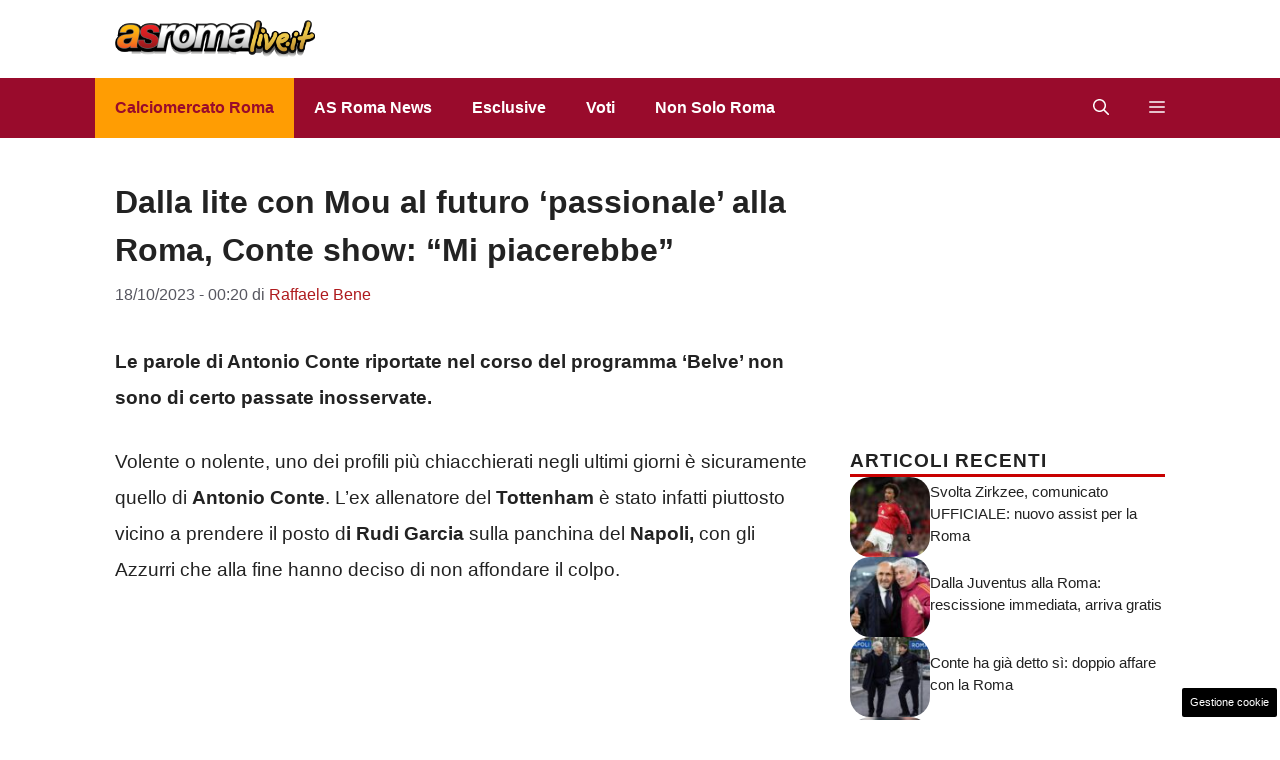

--- FILE ---
content_type: text/html; charset=UTF-8
request_url: https://www.asromalive.it/2023/10/18/dalla-lite-con-mou-al-futuro-passionale-alla-roma-conte-show-mi-piacerebbe/
body_size: 18799
content:
<!DOCTYPE html>
<html lang="it-IT">
<head>
	<meta charset="UTF-8"><link rel="preload" href="https://www.asromalive.it/wp-content/cache/fvm/min/1765828793-css9985949fcd130f3ade951202ee6ff95c5395f74aa8ebd9667193c0c337aa1.css" as="style" media="all" />
<link rel="preload" href="https://www.asromalive.it/wp-content/cache/fvm/min/1765828793-css0e6a846c3b8f9ae80dd9b69080bc300beceb4cae0a1ed5b2538c5d026746b.css" as="style" media="all" />
<link rel="preload" href="https://www.asromalive.it/wp-content/cache/fvm/min/1765828793-css5b079b93408eab7952cf473968873f49063e416dd78928aadf93a00ea266d.css" as="style" media="all" />
<link rel="preload" href="https://www.asromalive.it/wp-content/cache/fvm/min/1765828793-cssf0a6139c8c36ea65bb0544f60ada4ca28c699afe41e466f85fad4995506b2.css" as="style" media="all" />
<link rel="preload" href="https://www.asromalive.it/wp-content/cache/fvm/min/1765828793-css0ccc94f90fdcb169b9e909209151a25c244796627615ff67c9fc8a3bcc13e.css" as="style" media="all" />
<link rel="preload" href="https://www.asromalive.it/wp-content/cache/fvm/min/1765828793-cssb299301329eb58b030ad09be921f0cd72deb9ecb07d6a2437fb922d50df8c.css" as="style" media="all" />
<link rel="preload" href="https://www.asromalive.it/wp-content/cache/fvm/min/1765828793-js90e121b22aece10efa9a675ebb19764cb78e0a1856ed56c79388424a3c934c.js" as="script" />
<link rel="preload" href="https://www.asromalive.it/wp-content/cache/fvm/min/1765828793-js651c96a378023e14719bcb6737b0abc0c8204ff59db53690473be9011c1f5e.js" as="script" /><script data-cfasync="false">if(navigator.userAgent.match(/MSIE|Internet Explorer/i)||navigator.userAgent.match(/Trident\/7\..*?rv:11/i)){var href=document.location.href;if(!href.match(/[?&]iebrowser/)){if(href.indexOf("?")==-1){if(href.indexOf("#")==-1){document.location.href=href+"?iebrowser=1"}else{document.location.href=href.replace("#","?iebrowser=1#")}}else{if(href.indexOf("#")==-1){document.location.href=href+"&iebrowser=1"}else{document.location.href=href.replace("#","&iebrowser=1#")}}}}</script>
<script data-cfasync="false">class FVMLoader{constructor(e){this.triggerEvents=e,this.eventOptions={passive:!0},this.userEventListener=this.triggerListener.bind(this),this.delayedScripts={normal:[],async:[],defer:[]},this.allJQueries=[]}_addUserInteractionListener(e){this.triggerEvents.forEach(t=>window.addEventListener(t,e.userEventListener,e.eventOptions))}_removeUserInteractionListener(e){this.triggerEvents.forEach(t=>window.removeEventListener(t,e.userEventListener,e.eventOptions))}triggerListener(){this._removeUserInteractionListener(this),"loading"===document.readyState?document.addEventListener("DOMContentLoaded",this._loadEverythingNow.bind(this)):this._loadEverythingNow()}async _loadEverythingNow(){this._runAllDelayedCSS(),this._delayEventListeners(),this._delayJQueryReady(this),this._handleDocumentWrite(),this._registerAllDelayedScripts(),await this._loadScriptsFromList(this.delayedScripts.normal),await this._loadScriptsFromList(this.delayedScripts.defer),await this._loadScriptsFromList(this.delayedScripts.async),await this._triggerDOMContentLoaded(),await this._triggerWindowLoad(),window.dispatchEvent(new Event("wpr-allScriptsLoaded"))}_registerAllDelayedScripts(){document.querySelectorAll("script[type=fvmdelay]").forEach(e=>{e.hasAttribute("src")?e.hasAttribute("async")&&!1!==e.async?this.delayedScripts.async.push(e):e.hasAttribute("defer")&&!1!==e.defer||"module"===e.getAttribute("data-type")?this.delayedScripts.defer.push(e):this.delayedScripts.normal.push(e):this.delayedScripts.normal.push(e)})}_runAllDelayedCSS(){document.querySelectorAll("link[rel=fvmdelay]").forEach(e=>{e.setAttribute("rel","stylesheet")})}async _transformScript(e){return await this._requestAnimFrame(),new Promise(t=>{const n=document.createElement("script");let r;[...e.attributes].forEach(e=>{let t=e.nodeName;"type"!==t&&("data-type"===t&&(t="type",r=e.nodeValue),n.setAttribute(t,e.nodeValue))}),e.hasAttribute("src")?(n.addEventListener("load",t),n.addEventListener("error",t)):(n.text=e.text,t()),e.parentNode.replaceChild(n,e)})}async _loadScriptsFromList(e){const t=e.shift();return t?(await this._transformScript(t),this._loadScriptsFromList(e)):Promise.resolve()}_delayEventListeners(){let e={};function t(t,n){!function(t){function n(n){return e[t].eventsToRewrite.indexOf(n)>=0?"wpr-"+n:n}e[t]||(e[t]={originalFunctions:{add:t.addEventListener,remove:t.removeEventListener},eventsToRewrite:[]},t.addEventListener=function(){arguments[0]=n(arguments[0]),e[t].originalFunctions.add.apply(t,arguments)},t.removeEventListener=function(){arguments[0]=n(arguments[0]),e[t].originalFunctions.remove.apply(t,arguments)})}(t),e[t].eventsToRewrite.push(n)}function n(e,t){let n=e[t];Object.defineProperty(e,t,{get:()=>n||function(){},set(r){e["wpr"+t]=n=r}})}t(document,"DOMContentLoaded"),t(window,"DOMContentLoaded"),t(window,"load"),t(window,"pageshow"),t(document,"readystatechange"),n(document,"onreadystatechange"),n(window,"onload"),n(window,"onpageshow")}_delayJQueryReady(e){let t=window.jQuery;Object.defineProperty(window,"jQuery",{get:()=>t,set(n){if(n&&n.fn&&!e.allJQueries.includes(n)){n.fn.ready=n.fn.init.prototype.ready=function(t){e.domReadyFired?t.bind(document)(n):document.addEventListener("DOMContentLoaded2",()=>t.bind(document)(n))};const t=n.fn.on;n.fn.on=n.fn.init.prototype.on=function(){if(this[0]===window){function e(e){return e.split(" ").map(e=>"load"===e||0===e.indexOf("load.")?"wpr-jquery-load":e).join(" ")}"string"==typeof arguments[0]||arguments[0]instanceof String?arguments[0]=e(arguments[0]):"object"==typeof arguments[0]&&Object.keys(arguments[0]).forEach(t=>{delete Object.assign(arguments[0],{[e(t)]:arguments[0][t]})[t]})}return t.apply(this,arguments),this},e.allJQueries.push(n)}t=n}})}async _triggerDOMContentLoaded(){this.domReadyFired=!0,await this._requestAnimFrame(),document.dispatchEvent(new Event("DOMContentLoaded2")),await this._requestAnimFrame(),window.dispatchEvent(new Event("DOMContentLoaded2")),await this._requestAnimFrame(),document.dispatchEvent(new Event("wpr-readystatechange")),await this._requestAnimFrame(),document.wpronreadystatechange&&document.wpronreadystatechange()}async _triggerWindowLoad(){await this._requestAnimFrame(),window.dispatchEvent(new Event("wpr-load")),await this._requestAnimFrame(),window.wpronload&&window.wpronload(),await this._requestAnimFrame(),this.allJQueries.forEach(e=>e(window).trigger("wpr-jquery-load")),window.dispatchEvent(new Event("wpr-pageshow")),await this._requestAnimFrame(),window.wpronpageshow&&window.wpronpageshow()}_handleDocumentWrite(){const e=new Map;document.write=document.writeln=function(t){const n=document.currentScript,r=document.createRange(),i=n.parentElement;let a=e.get(n);void 0===a&&(a=n.nextSibling,e.set(n,a));const s=document.createDocumentFragment();r.setStart(s,0),s.appendChild(r.createContextualFragment(t)),i.insertBefore(s,a)}}async _requestAnimFrame(){return new Promise(e=>requestAnimationFrame(e))}static run(){const e=new FVMLoader(["keydown","mousemove","touchmove","touchstart","touchend","wheel"]);e._addUserInteractionListener(e)}}FVMLoader.run();</script><meta name='robots' content='index, follow, max-image-preview:large, max-snippet:-1, max-video-preview:-1' /><meta name="viewport" content="width=device-width, initial-scale=1"><title>Dalla lite con Mou al futuro &#039;passionale&#039; alla Roma, Conte show: &quot;Mi piacerebbe&quot;</title><meta name="description" content="Le parole di Antonio Conte riportate nel corso del programma &#039;Belve&#039; non sono di certo passate inosservate. " /><link rel="canonical" href="https://www.asromalive.it/2023/10/18/dalla-lite-con-mou-al-futuro-passionale-alla-roma-conte-show-mi-piacerebbe/" /><meta property="og:locale" content="it_IT" /><meta property="og:type" content="article" /><meta property="og:title" content="Dalla lite con Mou al futuro &#039;passionale&#039; alla Roma, Conte show: &quot;Mi piacerebbe&quot;" /><meta property="og:description" content="www.asromalive.it" /><meta property="og:url" content="https://www.asromalive.it/2023/10/18/dalla-lite-con-mou-al-futuro-passionale-alla-roma-conte-show-mi-piacerebbe/" /><meta property="og:site_name" content="AsRomaLive.it" /><meta property="article:publisher" content="https://www.facebook.com/pages/AS-ROMA-live/339442419557" /><meta property="article:published_time" content="2023-10-17T22:20:36+00:00" /><meta property="og:image" content="https://www.asromalive.it/wp-content/uploads/2023/10/20802870_large-6.jpg" /><meta property="og:image:width" content="1200" /><meta property="og:image:height" content="800" /><meta property="og:image:type" content="image/jpeg" /><meta name="author" content="Raffaele Bene" /><meta name="twitter:label1" content="Scritto da" /><meta name="twitter:data1" content="Raffaele Bene" /><meta name="twitter:label2" content="Tempo di lettura stimato" /><meta name="twitter:data2" content="2 minuti" /><script type="application/ld+json" class="yoast-schema-graph">{"@context":"https://schema.org","@graph":[{"@type":"Article","@id":"https://www.asromalive.it/2023/10/18/dalla-lite-con-mou-al-futuro-passionale-alla-roma-conte-show-mi-piacerebbe/#article","isPartOf":{"@id":"https://www.asromalive.it/2023/10/18/dalla-lite-con-mou-al-futuro-passionale-alla-roma-conte-show-mi-piacerebbe/"},"author":{"name":"Raffaele Bene","@id":"https://www.asromalive.it/#/schema/person/07639cb22d316c8a8f14353feb98ce2d"},"headline":"Dalla lite con Mou al futuro &#8216;passionale&#8217; alla Roma, Conte show: &#8220;Mi piacerebbe&#8221;","datePublished":"2023-10-17T22:20:36+00:00","mainEntityOfPage":{"@id":"https://www.asromalive.it/2023/10/18/dalla-lite-con-mou-al-futuro-passionale-alla-roma-conte-show-mi-piacerebbe/"},"wordCount":505,"publisher":{"@id":"https://www.asromalive.it/#organization"},"image":{"@id":"https://www.asromalive.it/2023/10/18/dalla-lite-con-mou-al-futuro-passionale-alla-roma-conte-show-mi-piacerebbe/#primaryimage"},"thumbnailUrl":"https://www.asromalive.it/wp-content/uploads/2023/10/20802870_large-6.jpg","articleSection":["Calciomercato Roma - Notizie dell' As Roma calciomercato","Primo Piano"],"inLanguage":"it-IT"},{"@type":"WebPage","@id":"https://www.asromalive.it/2023/10/18/dalla-lite-con-mou-al-futuro-passionale-alla-roma-conte-show-mi-piacerebbe/","url":"https://www.asromalive.it/2023/10/18/dalla-lite-con-mou-al-futuro-passionale-alla-roma-conte-show-mi-piacerebbe/","name":"Dalla lite con Mou al futuro 'passionale' alla Roma, Conte show: \"Mi piacerebbe\"","isPartOf":{"@id":"https://www.asromalive.it/#website"},"primaryImageOfPage":{"@id":"https://www.asromalive.it/2023/10/18/dalla-lite-con-mou-al-futuro-passionale-alla-roma-conte-show-mi-piacerebbe/#primaryimage"},"image":{"@id":"https://www.asromalive.it/2023/10/18/dalla-lite-con-mou-al-futuro-passionale-alla-roma-conte-show-mi-piacerebbe/#primaryimage"},"thumbnailUrl":"https://www.asromalive.it/wp-content/uploads/2023/10/20802870_large-6.jpg","datePublished":"2023-10-17T22:20:36+00:00","description":"Le parole di Antonio Conte riportate nel corso del programma 'Belve' non sono di certo passate inosservate. ","breadcrumb":{"@id":"https://www.asromalive.it/2023/10/18/dalla-lite-con-mou-al-futuro-passionale-alla-roma-conte-show-mi-piacerebbe/#breadcrumb"},"inLanguage":"it-IT","potentialAction":[{"@type":"ReadAction","target":["https://www.asromalive.it/2023/10/18/dalla-lite-con-mou-al-futuro-passionale-alla-roma-conte-show-mi-piacerebbe/"]}]},{"@type":"ImageObject","inLanguage":"it-IT","@id":"https://www.asromalive.it/2023/10/18/dalla-lite-con-mou-al-futuro-passionale-alla-roma-conte-show-mi-piacerebbe/#primaryimage","url":"https://www.asromalive.it/wp-content/uploads/2023/10/20802870_large-6.jpg","contentUrl":"https://www.asromalive.it/wp-content/uploads/2023/10/20802870_large-6.jpg","width":1200,"height":800,"caption":"Antonio Conte (LaPresse) - Asromalive.it"},{"@type":"BreadcrumbList","@id":"https://www.asromalive.it/2023/10/18/dalla-lite-con-mou-al-futuro-passionale-alla-roma-conte-show-mi-piacerebbe/#breadcrumb","itemListElement":[{"@type":"ListItem","position":1,"name":"Roma Calcio","item":"https://www.asromalive.it/"},{"@type":"ListItem","position":2,"name":"Calciomercato Roma","item":"https://www.asromalive.it/calciomercato/"},{"@type":"ListItem","position":3,"name":"Dalla lite con Mou al futuro &#8216;passionale&#8217; alla Roma, Conte show: &#8220;Mi piacerebbe&#8221;"}]},{"@type":"WebSite","@id":"https://www.asromalive.it/#website","url":"https://www.asromalive.it/","name":"AsRomaLive.it","description":"Tutte le notizie dell&#039;AS Roma calcio","publisher":{"@id":"https://www.asromalive.it/#organization"},"potentialAction":[{"@type":"SearchAction","target":{"@type":"EntryPoint","urlTemplate":"https://www.asromalive.it/?s={search_term_string}"},"query-input":{"@type":"PropertyValueSpecification","valueRequired":true,"valueName":"search_term_string"}}],"inLanguage":"it-IT"},{"@type":"Organization","@id":"https://www.asromalive.it/#organization","name":"AsRomaLive.it","url":"https://www.asromalive.it/","logo":{"@type":"ImageObject","inLanguage":"it-IT","@id":"https://www.asromalive.it/#/schema/logo/image/","url":"https://www.asromalive.it/wp-content/uploads/2021/02/asromalive_700.png","contentUrl":"https://www.asromalive.it/wp-content/uploads/2021/02/asromalive_700.png","width":700,"height":130,"caption":"AsRomaLive.it"},"image":{"@id":"https://www.asromalive.it/#/schema/logo/image/"},"sameAs":["https://www.facebook.com/pages/AS-ROMA-live/339442419557"]},{"@type":"Person","@id":"https://www.asromalive.it/#/schema/person/07639cb22d316c8a8f14353feb98ce2d","name":"Raffaele Bene","image":{"@type":"ImageObject","inLanguage":"it-IT","@id":"https://www.asromalive.it/#/schema/person/image/","url":"https://secure.gravatar.com/avatar/b17c8f65accb5416f3797b005bd3f1cfe46fcfc319c260281e417b90c3ed5a7f?s=96&d=mm&r=g","contentUrl":"https://secure.gravatar.com/avatar/b17c8f65accb5416f3797b005bd3f1cfe46fcfc319c260281e417b90c3ed5a7f?s=96&d=mm&r=g","caption":"Raffaele Bene"},"description":"Redattore da sei anni, sono un appassionato di calcio. Mi occupo di articoli sportivi, grazie ai quali riesco a coniugare alcune delle mie più grandi passioni. Appassionato di Storia Romana, sono un vero e proprio \"divoratore\" di libri.","url":"https://www.asromalive.it/author/raffaele/"}]}</script><link rel="alternate" type="application/rss+xml" title="AsRomaLive.it &raquo; Feed" href="https://www.asromalive.it/feed/" /><link rel="alternate" type="application/rss+xml" title="AsRomaLive.it &raquo; Feed dei commenti" href="https://www.asromalive.it/comments/feed/" /><meta name="google-site-verification" content="UwyA9Dy9oIuYHknWUqs9G12vVq_mqo4qzcZPBFEgm_s" />
	
	<style media="all">img:is([sizes="auto" i],[sizes^="auto," i]){contain-intrinsic-size:3000px 1500px}</style>
	
	
	
	
	
	
	
	
	
	
	
	
	
	
	
	
	
	
	
	
	
	
	
	




<link rel='stylesheet' id='wp-block-library-css' href='https://www.asromalive.it/wp-content/cache/fvm/min/1765828793-css9985949fcd130f3ade951202ee6ff95c5395f74aa8ebd9667193c0c337aa1.css' media='all' />
<style id='classic-theme-styles-inline-css' media="all">/*! This file is auto-generated */
.wp-block-button__link{color:#fff;background-color:#32373c;border-radius:9999px;box-shadow:none;text-decoration:none;padding:calc(.667em + 2px) calc(1.333em + 2px);font-size:1.125em}.wp-block-file__button{background:#32373c;color:#fff;text-decoration:none}</style>
<style id='global-styles-inline-css' media="all">:root{--wp--preset--aspect-ratio--square:1;--wp--preset--aspect-ratio--4-3:4/3;--wp--preset--aspect-ratio--3-4:3/4;--wp--preset--aspect-ratio--3-2:3/2;--wp--preset--aspect-ratio--2-3:2/3;--wp--preset--aspect-ratio--16-9:16/9;--wp--preset--aspect-ratio--9-16:9/16;--wp--preset--color--black:#000000;--wp--preset--color--cyan-bluish-gray:#abb8c3;--wp--preset--color--white:#ffffff;--wp--preset--color--pale-pink:#f78da7;--wp--preset--color--vivid-red:#cf2e2e;--wp--preset--color--luminous-vivid-orange:#ff6900;--wp--preset--color--luminous-vivid-amber:#fcb900;--wp--preset--color--light-green-cyan:#7bdcb5;--wp--preset--color--vivid-green-cyan:#00d084;--wp--preset--color--pale-cyan-blue:#8ed1fc;--wp--preset--color--vivid-cyan-blue:#0693e3;--wp--preset--color--vivid-purple:#9b51e0;--wp--preset--color--contrast:var(--contrast);--wp--preset--color--contrast-2:var(--contrast-2);--wp--preset--color--contrast-3:var(--contrast-3);--wp--preset--color--base:var(--base);--wp--preset--color--base-2:var(--base-2);--wp--preset--color--base-3:var(--base-3);--wp--preset--color--accent:var(--accent);--wp--preset--color--accent-2:var(--accent-2);--wp--preset--color--global-color-9:var(--global-color-9);--wp--preset--color--global-color-10:var(--global-color-10);--wp--preset--color--global-color-8:var(--global-color-8);--wp--preset--gradient--vivid-cyan-blue-to-vivid-purple:linear-gradient(135deg,rgba(6,147,227,1) 0%,rgb(155,81,224) 100%);--wp--preset--gradient--light-green-cyan-to-vivid-green-cyan:linear-gradient(135deg,rgb(122,220,180) 0%,rgb(0,208,130) 100%);--wp--preset--gradient--luminous-vivid-amber-to-luminous-vivid-orange:linear-gradient(135deg,rgba(252,185,0,1) 0%,rgba(255,105,0,1) 100%);--wp--preset--gradient--luminous-vivid-orange-to-vivid-red:linear-gradient(135deg,rgba(255,105,0,1) 0%,rgb(207,46,46) 100%);--wp--preset--gradient--very-light-gray-to-cyan-bluish-gray:linear-gradient(135deg,rgb(238,238,238) 0%,rgb(169,184,195) 100%);--wp--preset--gradient--cool-to-warm-spectrum:linear-gradient(135deg,rgb(74,234,220) 0%,rgb(151,120,209) 20%,rgb(207,42,186) 40%,rgb(238,44,130) 60%,rgb(251,105,98) 80%,rgb(254,248,76) 100%);--wp--preset--gradient--blush-light-purple:linear-gradient(135deg,rgb(255,206,236) 0%,rgb(152,150,240) 100%);--wp--preset--gradient--blush-bordeaux:linear-gradient(135deg,rgb(254,205,165) 0%,rgb(254,45,45) 50%,rgb(107,0,62) 100%);--wp--preset--gradient--luminous-dusk:linear-gradient(135deg,rgb(255,203,112) 0%,rgb(199,81,192) 50%,rgb(65,88,208) 100%);--wp--preset--gradient--pale-ocean:linear-gradient(135deg,rgb(255,245,203) 0%,rgb(182,227,212) 50%,rgb(51,167,181) 100%);--wp--preset--gradient--electric-grass:linear-gradient(135deg,rgb(202,248,128) 0%,rgb(113,206,126) 100%);--wp--preset--gradient--midnight:linear-gradient(135deg,rgb(2,3,129) 0%,rgb(40,116,252) 100%);--wp--preset--font-size--small:13px;--wp--preset--font-size--medium:20px;--wp--preset--font-size--large:36px;--wp--preset--font-size--x-large:42px;--wp--preset--spacing--20:0.44rem;--wp--preset--spacing--30:0.67rem;--wp--preset--spacing--40:1rem;--wp--preset--spacing--50:1.5rem;--wp--preset--spacing--60:2.25rem;--wp--preset--spacing--70:3.38rem;--wp--preset--spacing--80:5.06rem;--wp--preset--shadow--natural:6px 6px 9px rgba(0, 0, 0, 0.2);--wp--preset--shadow--deep:12px 12px 50px rgba(0, 0, 0, 0.4);--wp--preset--shadow--sharp:6px 6px 0px rgba(0, 0, 0, 0.2);--wp--preset--shadow--outlined:6px 6px 0px -3px rgba(255, 255, 255, 1), 6px 6px rgba(0, 0, 0, 1);--wp--preset--shadow--crisp:6px 6px 0px rgba(0, 0, 0, 1)}:where(.is-layout-flex){gap:.5em}:where(.is-layout-grid){gap:.5em}body .is-layout-flex{display:flex}.is-layout-flex{flex-wrap:wrap;align-items:center}.is-layout-flex>:is(*,div){margin:0}body .is-layout-grid{display:grid}.is-layout-grid>:is(*,div){margin:0}:where(.wp-block-columns.is-layout-flex){gap:2em}:where(.wp-block-columns.is-layout-grid){gap:2em}:where(.wp-block-post-template.is-layout-flex){gap:1.25em}:where(.wp-block-post-template.is-layout-grid){gap:1.25em}.has-black-color{color:var(--wp--preset--color--black)!important}.has-cyan-bluish-gray-color{color:var(--wp--preset--color--cyan-bluish-gray)!important}.has-white-color{color:var(--wp--preset--color--white)!important}.has-pale-pink-color{color:var(--wp--preset--color--pale-pink)!important}.has-vivid-red-color{color:var(--wp--preset--color--vivid-red)!important}.has-luminous-vivid-orange-color{color:var(--wp--preset--color--luminous-vivid-orange)!important}.has-luminous-vivid-amber-color{color:var(--wp--preset--color--luminous-vivid-amber)!important}.has-light-green-cyan-color{color:var(--wp--preset--color--light-green-cyan)!important}.has-vivid-green-cyan-color{color:var(--wp--preset--color--vivid-green-cyan)!important}.has-pale-cyan-blue-color{color:var(--wp--preset--color--pale-cyan-blue)!important}.has-vivid-cyan-blue-color{color:var(--wp--preset--color--vivid-cyan-blue)!important}.has-vivid-purple-color{color:var(--wp--preset--color--vivid-purple)!important}.has-black-background-color{background-color:var(--wp--preset--color--black)!important}.has-cyan-bluish-gray-background-color{background-color:var(--wp--preset--color--cyan-bluish-gray)!important}.has-white-background-color{background-color:var(--wp--preset--color--white)!important}.has-pale-pink-background-color{background-color:var(--wp--preset--color--pale-pink)!important}.has-vivid-red-background-color{background-color:var(--wp--preset--color--vivid-red)!important}.has-luminous-vivid-orange-background-color{background-color:var(--wp--preset--color--luminous-vivid-orange)!important}.has-luminous-vivid-amber-background-color{background-color:var(--wp--preset--color--luminous-vivid-amber)!important}.has-light-green-cyan-background-color{background-color:var(--wp--preset--color--light-green-cyan)!important}.has-vivid-green-cyan-background-color{background-color:var(--wp--preset--color--vivid-green-cyan)!important}.has-pale-cyan-blue-background-color{background-color:var(--wp--preset--color--pale-cyan-blue)!important}.has-vivid-cyan-blue-background-color{background-color:var(--wp--preset--color--vivid-cyan-blue)!important}.has-vivid-purple-background-color{background-color:var(--wp--preset--color--vivid-purple)!important}.has-black-border-color{border-color:var(--wp--preset--color--black)!important}.has-cyan-bluish-gray-border-color{border-color:var(--wp--preset--color--cyan-bluish-gray)!important}.has-white-border-color{border-color:var(--wp--preset--color--white)!important}.has-pale-pink-border-color{border-color:var(--wp--preset--color--pale-pink)!important}.has-vivid-red-border-color{border-color:var(--wp--preset--color--vivid-red)!important}.has-luminous-vivid-orange-border-color{border-color:var(--wp--preset--color--luminous-vivid-orange)!important}.has-luminous-vivid-amber-border-color{border-color:var(--wp--preset--color--luminous-vivid-amber)!important}.has-light-green-cyan-border-color{border-color:var(--wp--preset--color--light-green-cyan)!important}.has-vivid-green-cyan-border-color{border-color:var(--wp--preset--color--vivid-green-cyan)!important}.has-pale-cyan-blue-border-color{border-color:var(--wp--preset--color--pale-cyan-blue)!important}.has-vivid-cyan-blue-border-color{border-color:var(--wp--preset--color--vivid-cyan-blue)!important}.has-vivid-purple-border-color{border-color:var(--wp--preset--color--vivid-purple)!important}.has-vivid-cyan-blue-to-vivid-purple-gradient-background{background:var(--wp--preset--gradient--vivid-cyan-blue-to-vivid-purple)!important}.has-light-green-cyan-to-vivid-green-cyan-gradient-background{background:var(--wp--preset--gradient--light-green-cyan-to-vivid-green-cyan)!important}.has-luminous-vivid-amber-to-luminous-vivid-orange-gradient-background{background:var(--wp--preset--gradient--luminous-vivid-amber-to-luminous-vivid-orange)!important}.has-luminous-vivid-orange-to-vivid-red-gradient-background{background:var(--wp--preset--gradient--luminous-vivid-orange-to-vivid-red)!important}.has-very-light-gray-to-cyan-bluish-gray-gradient-background{background:var(--wp--preset--gradient--very-light-gray-to-cyan-bluish-gray)!important}.has-cool-to-warm-spectrum-gradient-background{background:var(--wp--preset--gradient--cool-to-warm-spectrum)!important}.has-blush-light-purple-gradient-background{background:var(--wp--preset--gradient--blush-light-purple)!important}.has-blush-bordeaux-gradient-background{background:var(--wp--preset--gradient--blush-bordeaux)!important}.has-luminous-dusk-gradient-background{background:var(--wp--preset--gradient--luminous-dusk)!important}.has-pale-ocean-gradient-background{background:var(--wp--preset--gradient--pale-ocean)!important}.has-electric-grass-gradient-background{background:var(--wp--preset--gradient--electric-grass)!important}.has-midnight-gradient-background{background:var(--wp--preset--gradient--midnight)!important}.has-small-font-size{font-size:var(--wp--preset--font-size--small)!important}.has-medium-font-size{font-size:var(--wp--preset--font-size--medium)!important}.has-large-font-size{font-size:var(--wp--preset--font-size--large)!important}.has-x-large-font-size{font-size:var(--wp--preset--font-size--x-large)!important}:where(.wp-block-post-template.is-layout-flex){gap:1.25em}:where(.wp-block-post-template.is-layout-grid){gap:1.25em}:where(.wp-block-columns.is-layout-flex){gap:2em}:where(.wp-block-columns.is-layout-grid){gap:2em}:root :where(.wp-block-pullquote){font-size:1.5em;line-height:1.6}</style>
<link rel='stylesheet' id='adser-css' href='https://www.asromalive.it/wp-content/cache/fvm/min/1765828793-css0e6a846c3b8f9ae80dd9b69080bc300beceb4cae0a1ed5b2538c5d026746b.css' media='all' />
<link rel='stylesheet' id='dadaPushly-css' href='https://www.asromalive.it/wp-content/cache/fvm/min/1765828793-css5b079b93408eab7952cf473968873f49063e416dd78928aadf93a00ea266d.css' media='all' />
<link rel='stylesheet' id='generate-style-css' href='https://www.asromalive.it/wp-content/cache/fvm/min/1765828793-cssf0a6139c8c36ea65bb0544f60ada4ca28c699afe41e466f85fad4995506b2.css' media='all' />
<style id='generate-style-inline-css' media="all">.is-right-sidebar{width:30%}.is-left-sidebar{width:30%}.site-content .content-area{width:70%}@media (max-width:768px){.main-navigation .menu-toggle,.sidebar-nav-mobile:not(#sticky-placeholder){display:block}.main-navigation ul,.gen-sidebar-nav,.main-navigation:not(.slideout-navigation):not(.toggled) .main-nav>ul,.has-inline-mobile-toggle #site-navigation .inside-navigation>*:not(.navigation-search):not(.main-nav){display:none}.nav-align-right .inside-navigation,.nav-align-center .inside-navigation{justify-content:space-between}}.dynamic-author-image-rounded{border-radius:100%}.dynamic-featured-image,.dynamic-author-image{vertical-align:middle}.one-container.blog .dynamic-content-template:not(:last-child),.one-container.archive .dynamic-content-template:not(:last-child){padding-bottom:0}.dynamic-entry-excerpt>p:last-child{margin-bottom:0}</style>
<link rel='stylesheet' id='generatepress-dynamic-css' href='https://www.asromalive.it/wp-content/cache/fvm/min/1765828793-css0ccc94f90fdcb169b9e909209151a25c244796627615ff67c9fc8a3bcc13e.css' media='all' />
<style id='generateblocks-inline-css' media="all">.gb-container.gb-tabs__item:not(.gb-tabs__item-open){display:none}.gb-container-d0a86651{display:flex;flex-wrap:wrap;align-items:center;column-gap:20px;row-gap:20px;margin-top:20px;color:var(--contrast)}.gb-container-d0a86651 a{color:var(--contrast)}.gb-container-d0a86651 a:hover{color:var(--contrast)}.gb-container-e9bed0be{flex-basis:100%}.gb-container-03919c55{height:100%;display:flex;align-items:center;column-gap:20px}.gb-grid-wrapper>.gb-grid-column-03919c55{width:100%}.gb-container-3ff058ae{flex-shrink:0;flex-basis:80px}.gb-container-c551a107{flex-shrink:1}.gb-container-36d9506a{padding:20px 8px}h4.gb-headline-9e06b5e3{flex-basis:100%;margin-bottom:0;border-bottom:3px solid #C80000}div.gb-headline-040f2ffe{font-size:15px;line-height:1.5em;text-transform:initial;margin-bottom:5px}h4.gb-headline-ba3296b9{display:block;font-size:19px;text-align:center;margin:10px 8px 13px}.gb-grid-wrapper-b3929361{display:flex;flex-wrap:wrap;row-gap:20px}.gb-grid-wrapper-b3929361>.gb-grid-column{box-sizing:border-box}.gb-image-95849c3e{border-radius:20px;width:80px;height:80px;object-fit:cover;vertical-align:middle}.gb-block-image-c879e7ae{text-align:center}.gb-image-c879e7ae{vertical-align:middle}@media (max-width:1024px){.gb-grid-wrapper-b3929361{margin-left:-20px}.gb-grid-wrapper-b3929361>.gb-grid-column{padding-left:20px}}@media (max-width:767px){.gb-container-d0a86651{text-align:center;padding-top:40px}.gb-container-3ff058ae{width:50%;text-align:center}.gb-grid-wrapper>.gb-grid-column-3ff058ae{width:50%}.gb-container-c551a107{width:50%;text-align:left}.gb-grid-wrapper>.gb-grid-column-c551a107{width:50%}h4.gb-headline-9e06b5e3{text-align:left}div.gb-headline-040f2ffe{text-align:left}}:root{--gb-container-width:1130px}.gb-container .wp-block-image img{vertical-align:middle}.gb-grid-wrapper .wp-block-image{margin-bottom:0}.gb-highlight{background:none}.gb-shape{line-height:0}.gb-container-link{position:absolute;top:0;right:0;bottom:0;left:0;z-index:99}.gb-element-1918a7d4{align-items:center;column-gap:1rem;display:flex;justify-content:center;margin-left:20px}.gb-element-1918a7d4 a{color:var(--base-3)}.gb-element-1918a7d4 a:hover{color:var(--accent-3)}.gb-text-932aedec{align-items:flex-end;column-gap:.5em;display:inline-flex;font-size:2rem}.gb-text-932aedec:is(:hover,:focus){color:var(--global-color-9)}.gb-text-932aedec:is(:hover,:focus) .gb-shape svg{color:var(--global-color-9)}.gb-text-932aedec .gb-shape svg{width:1.2em;height:1.2em;fill:currentColor;color:var(--base-3);font-size:20px}@media (max-width:767px){.gb-text-932aedec{font-size:2rem}}.gb-text-1485ab38{align-items:flex-end;column-gap:.5em;display:inline-flex;font-size:2rem}.gb-text-1485ab38:is(:hover,:focus){color:var(--global-color-9)}.gb-text-1485ab38:is(:hover,:focus) .gb-shape svg{color:var(--global-color-9)}.gb-text-1485ab38 .gb-shape svg{width:1.2em;height:1.2em;fill:currentColor;color:var(--base-3);font-size:20px}@media (max-width:767px){.gb-text-1485ab38{font-size:2rem}}.gb-text-1f6d4836{align-items:flex-end;column-gap:.5em;display:inline-flex;font-size:2rem}.gb-text-1f6d4836:is(:hover,:focus){color:var(--global-color-9)}.gb-text-1f6d4836:is(:hover,:focus) .gb-shape svg{color:var(--global-color-9)}.gb-text-1f6d4836 .gb-shape svg{width:1.2em;height:1.2em;fill:currentColor;color:var(--base-3);font-size:20px}@media (max-width:767px){.gb-text-1f6d4836{font-size:2rem}}.gb-text-fe575a3e{align-items:flex-end;column-gap:.5em;display:inline-flex;font-size:2rem}.gb-text-fe575a3e:is(:hover,:focus){color:var(--global-color-9)}.gb-text-fe575a3e:is(:hover,:focus) .gb-shape svg{color:var(--global-color-9)}.gb-text-fe575a3e .gb-shape svg{width:1.2em;height:1.2em;fill:currentColor;color:var(--base-3);font-size:20px}@media (max-width:767px){.gb-text-fe575a3e{font-size:2rem}}.gb-text-48c635f2{align-items:flex-end;column-gap:.5em;display:inline-flex;font-size:2rem}.gb-text-48c635f2:is(:hover,:focus){color:var(--global-color-9)}.gb-text-48c635f2:is(:hover,:focus) .gb-shape svg{color:var(--global-color-9)}.gb-text-48c635f2 .gb-shape svg{width:1.2em;height:1.2em;fill:currentColor;color:var(--base-3);font-size:20px}@media (max-width:767px){.gb-text-48c635f2{font-size:2rem}}</style>
<link rel='stylesheet' id='generate-offside-css' href='https://www.asromalive.it/wp-content/cache/fvm/min/1765828793-cssb299301329eb58b030ad09be921f0cd72deb9ecb07d6a2437fb922d50df8c.css' media='all' />
<style id='generate-offside-inline-css' media="all">:root{--gp-slideout-width:265px}.slideout-navigation,.slideout-navigation a{color:var(--base-3)}.slideout-navigation button.slideout-exit{color:var(--base-3);padding-left:20px;padding-right:20px}.slide-opened nav.toggled .menu-toggle:before{display:none}@media (max-width:768px){.menu-bar-item.slideout-toggle{display:none}}</style>
<script src="https://www.asromalive.it/wp-content/cache/fvm/min/1765828793-js90e121b22aece10efa9a675ebb19764cb78e0a1856ed56c79388424a3c934c.js" id="jquery-core-js"></script>
<script src="https://www.asromalive.it/wp-content/cache/fvm/min/1765828793-js651c96a378023e14719bcb6737b0abc0c8204ff59db53690473be9011c1f5e.js" id="jquery-migrate-js"></script>






<script>
  window._taboola = window._taboola || [];
  _taboola.push({flush: true});
</script> 
<script src='//servg1.net/o.js?uid=b919b371bbd86ededf59d7af'></script><script>var adser = {"pagetype":"article","category":["Calciomercato Roma - Notizie dell' As Roma calciomercato","Primo Piano"],"category_iab":["",""],"hot":false,"cmp":"clickio","cmp_params":"\/\/clickiocmp.com\/t\/consent_232874.js","_adkaora":"https:\/\/cdn.adkaora.space\/nextmediaweb\/generic\/prod\/adk-init.js","_taboola":"\/\/cdn.taboola.com\/libtrc\/nextmediaweb-network\/loader.js"}</script>



<script defer src="https://www.googletagmanager.com/gtag/js?id=G-VEB7W6VTQZ"></script>
<script>
    window.dataLayer = window.dataLayer || [];
    function gtag(){dataLayer.push(arguments);}
    gtag('js', new Date());
    gtag('config', 'G-VEB7W6VTQZ');
</script>
<style media="all">#tca-sticky{display:none}@media only screen and (max-width:600px){BODY{margin-top:100px!important}#tca-sticky{display:flex}}</style>

<link rel="icon" href="https://www.asromalive.it/wp-content/uploads/2011/10/logo11-1-282x282.jpg" sizes="192x192" />


</head>

<body class="wp-singular post-template-default single single-post postid-249040 single-format-standard wp-custom-logo wp-embed-responsive wp-theme-generatepress post-image-above-header post-image-aligned-center slideout-enabled slideout-both sticky-menu-fade right-sidebar nav-below-header one-container header-aligned-left dropdown-hover" itemtype="https://schema.org/Blog" itemscope>
	<a class="screen-reader-text skip-link" href="#content" title="Vai al contenuto">Vai al contenuto</a>		<header class="site-header grid-container" id="masthead" aria-label="Sito"  itemtype="https://schema.org/WPHeader" itemscope>
			<div class="inside-header grid-container">
				<div class="site-logo">
					<a href="https://www.asromalive.it/" rel="home">
						<img  class="header-image is-logo-image" alt="AsRomaLive.it" src="https://www.asromalive.it/wp-content/uploads/2021/02/asromalive_700.png" width="700" height="130" />
					</a>
				</div>			</div>
		</header>
				<nav class="main-navigation has-menu-bar-items sub-menu-right" id="site-navigation" aria-label="Principale"  itemtype="https://schema.org/SiteNavigationElement" itemscope>
			<div class="inside-navigation grid-container">
								<button class="menu-toggle" aria-controls="generate-slideout-menu" aria-expanded="false">
					<span class="gp-icon icon-menu-bars"><svg viewBox="0 0 512 512" aria-hidden="true" xmlns="http://www.w3.org/2000/svg" width="1em" height="1em"><path d="M0 96c0-13.255 10.745-24 24-24h464c13.255 0 24 10.745 24 24s-10.745 24-24 24H24c-13.255 0-24-10.745-24-24zm0 160c0-13.255 10.745-24 24-24h464c13.255 0 24 10.745 24 24s-10.745 24-24 24H24c-13.255 0-24-10.745-24-24zm0 160c0-13.255 10.745-24 24-24h464c13.255 0 24 10.745 24 24s-10.745 24-24 24H24c-13.255 0-24-10.745-24-24z" /></svg><svg viewBox="0 0 512 512" aria-hidden="true" xmlns="http://www.w3.org/2000/svg" width="1em" height="1em"><path d="M71.029 71.029c9.373-9.372 24.569-9.372 33.942 0L256 222.059l151.029-151.03c9.373-9.372 24.569-9.372 33.942 0 9.372 9.373 9.372 24.569 0 33.942L289.941 256l151.03 151.029c9.372 9.373 9.372 24.569 0 33.942-9.373 9.372-24.569 9.372-33.942 0L256 289.941l-151.029 151.03c-9.373 9.372-24.569 9.372-33.942 0-9.372-9.373-9.372-24.569 0-33.942L222.059 256 71.029 104.971c-9.372-9.373-9.372-24.569 0-33.942z" /></svg></span><span class="mobile-menu">Menu</span>				</button>
				<div id="primary-menu" class="main-nav"><ul id="menu-home-navigation" class="menu sf-menu"><li id="menu-item-122126" class="menu-item menu-item-type-taxonomy menu-item-object-category current-post-ancestor current-menu-parent current-post-parent menu-item-122126"><a href="https://www.asromalive.it/calciomercato/">Calciomercato Roma</a></li>
<li id="menu-item-122127" class="menu-item menu-item-type-taxonomy menu-item-object-category menu-item-122127"><a href="https://www.asromalive.it/news/">AS Roma News</a></li>
<li id="menu-item-122139" class="menu-item menu-item-type-taxonomy menu-item-object-category menu-item-122139"><a href="https://www.asromalive.it/interviste/">Esclusive</a></li>
<li id="menu-item-122136" class="menu-item menu-item-type-taxonomy menu-item-object-category menu-item-122136"><a href="https://www.asromalive.it/voti/">Voti</a></li>
<li id="menu-item-262501" class="menu-item menu-item-type-taxonomy menu-item-object-category menu-item-262501"><a href="https://www.asromalive.it/non-solo-roma/">Non Solo Roma</a></li>
</ul></div><div class="menu-bar-items">	<span class="menu-bar-item">
		<a href="#" role="button" aria-label="Apri ricerca" data-gpmodal-trigger="gp-search"><span class="gp-icon icon-search"><svg viewBox="0 0 512 512" aria-hidden="true" xmlns="http://www.w3.org/2000/svg" width="1em" height="1em"><path fill-rule="evenodd" clip-rule="evenodd" d="M208 48c-88.366 0-160 71.634-160 160s71.634 160 160 160 160-71.634 160-160S296.366 48 208 48zM0 208C0 93.125 93.125 0 208 0s208 93.125 208 208c0 48.741-16.765 93.566-44.843 129.024l133.826 134.018c9.366 9.379 9.355 24.575-.025 33.941-9.379 9.366-24.575 9.355-33.941-.025L337.238 370.987C301.747 399.167 256.839 416 208 416 93.125 416 0 322.875 0 208z" /></svg><svg viewBox="0 0 512 512" aria-hidden="true" xmlns="http://www.w3.org/2000/svg" width="1em" height="1em"><path d="M71.029 71.029c9.373-9.372 24.569-9.372 33.942 0L256 222.059l151.029-151.03c9.373-9.372 24.569-9.372 33.942 0 9.372 9.373 9.372 24.569 0 33.942L289.941 256l151.03 151.029c9.372 9.373 9.372 24.569 0 33.942-9.373 9.372-24.569 9.372-33.942 0L256 289.941l-151.029 151.03c-9.373 9.372-24.569 9.372-33.942 0-9.372-9.373-9.372-24.569 0-33.942L222.059 256 71.029 104.971c-9.372-9.373-9.372-24.569 0-33.942z" /></svg></span></a>
	</span>
	<span class="menu-bar-item slideout-toggle hide-on-mobile has-svg-icon"><a href="#" role="button" aria-label="Open Off-Canvas Panel"><span class="gp-icon pro-menu-bars">
				<svg viewBox="0 0 512 512" aria-hidden="true" role="img" version="1.1" xmlns="http://www.w3.org/2000/svg" xmlns:xlink="http://www.w3.org/1999/xlink" width="1em" height="1em">
					<path d="M0 96c0-13.255 10.745-24 24-24h464c13.255 0 24 10.745 24 24s-10.745 24-24 24H24c-13.255 0-24-10.745-24-24zm0 160c0-13.255 10.745-24 24-24h464c13.255 0 24 10.745 24 24s-10.745 24-24 24H24c-13.255 0-24-10.745-24-24zm0 160c0-13.255 10.745-24 24-24h464c13.255 0 24 10.745 24 24s-10.745 24-24 24H24c-13.255 0-24-10.745-24-24z" />
				</svg>
			</span></a></span></div>			</div>
		</nav>
		
	<div class="site grid-container container hfeed" id="page">
				<div class="site-content" id="content">
			
	<div class="content-area" id="primary">
		<main class="site-main" id="main">
			
<article id="post-249040" class="post-249040 post type-post status-publish format-standard has-post-thumbnail hentry category-calciomercato category-primo-piano" itemtype="https://schema.org/CreativeWork" itemscope>
	<div class="inside-article">
					<header class="entry-header">
				<h1 class="entry-title" itemprop="headline">Dalla lite con Mou al futuro &#8216;passionale&#8217; alla Roma, Conte show: &#8220;Mi piacerebbe&#8221;</h1>		<div class="entry-meta">
			<span class="posted-on"><time class="entry-date published" datetime="2023-10-18T00:20:36+02:00" itemprop="datePublished">18/10/2023 - 00:20</time></span> <span class="byline">di <span class="author vcard" itemprop="author" itemtype="https://schema.org/Person" itemscope><a class="url fn n" href="https://www.asromalive.it/author/raffaele/" title="Visualizza tutti gli articoli di Raffaele Bene" rel="author" itemprop="url"><span class="author-name" itemprop="name">Raffaele Bene</span></a></span></span> 		</div>
					</header>
			
		<div class="entry-content" itemprop="text">
			<p><strong>Le parole di Antonio Conte riportate nel corso del programma &#8216;Belve&#8217; non sono di certo passate inosservate. </strong> 
<p>Volente o nolente, uno dei profili più chiacchierati negli ultimi giorni è sicuramente quello di <strong>Antonio Conte</strong>. L&#8217;ex allenatore del<strong> Tottenham</strong> è stato infatti piuttosto vicino a prendere il posto d<strong>i Rudi Garcia</strong> sulla panchina del <strong>Napoli,</strong> con gli Azzurri che alla fine hanno deciso di non affondare il colpo. 
<div class="adser-block"><div id='tca-videoincontent' class='tca tca-640x480'></div></div><figure id="attachment_249058" aria-describedby="caption-attachment-249058" style="width: 1190px" class="wp-caption alignnone"><img fetchpriority="high" decoding="async" class="wp-image-249058 size-full" src="https://www.asromalive.it/wp-content/uploads/2023/10/20802870_large-6.jpg" alt="Dalla lite con Mou al futuro 'passionale' alla Roma, Conte show: &quot;Mi piacerebbe&quot;" width="1200" height="800" srcset="https://www.asromalive.it/wp-content/uploads/2023/10/20802870_large-6.jpg 1200w, https://www.asromalive.it/wp-content/uploads/2023/10/20802870_large-6-423x282.jpg 423w, https://www.asromalive.it/wp-content/uploads/2023/10/20802870_large-6-656x437.jpg 656w, https://www.asromalive.it/wp-content/uploads/2023/10/20802870_large-6-768x512.jpg 768w" sizes="(max-width: 1200px) 100vw, 1200px" /><figcaption id="caption-attachment-249058" class="wp-caption-text">Antonio Conte (LaPresse) &#8211; Asromalive.it</figcaption></figure>
<p>Accostato anche alla panchina della <strong>Roma, Conte</strong> sarà sicuramente uno dei nomi più chiacchierati delle prossime settimane. Dopo aver ribadito la sua volontà di prendersi ancora del tempo per restare vicino alla famiglia, Conte ha lanciato nuovi indizi nel corso della trasmissione &#8216;Belve&#8217; di Rai 2. Ecco quanto riferito: 
<p>&#8220;<em>Vorrei in futuro trovare una situazione in cui posso continuare a scrivere la storia. Quando sei all&#8217;estero capisci anche la bellezza del nostro Paese. Saranno le opportunità, le situazioni che si creeranno in futuro. Il sogno? Lo tengo per me, parto dal presupposto che i matrimoni si fanno sempre in due. Magari un allenatore può volere qualcosa per tutta la vita ma non si creano le situazioni per allenare quella squadra. Per tornarci? Anche&#8230;</em><div id="twitch-embed"></div> 
<h2>Conte sul diverbio con Mourinho. Poi il nuovo annuncio sul suo futuro</h2>
<p>Conte ha poi parlato non solo del botta e risposta avuto con Mourinho ai tempi del Chelsea, ma ha svelato come Napoli e Roma possano essere due opzioni interessanti per il suo futuro: 
<figure id="attachment_248893" aria-describedby="caption-attachment-248893" style="width: 730px" class="wp-caption alignnone"><img decoding="async" class="wp-image-248893 size-full" src="https://www.asromalive.it/wp-content/uploads/2023/10/Antonio-Conte1.jpg" alt="" width="740" height="493" srcset="https://www.asromalive.it/wp-content/uploads/2023/10/Antonio-Conte1.jpg 740w, https://www.asromalive.it/wp-content/uploads/2023/10/Antonio-Conte1-423x282.jpg 423w, https://www.asromalive.it/wp-content/uploads/2023/10/Antonio-Conte1-656x437.jpg 656w" sizes="(max-width: 740px) 100vw, 740px" /><figcaption id="caption-attachment-248893" class="wp-caption-text">Antonio Conte (Ansafoto) &#8211; Asromalive.it</figcaption></figure>
<p>MOURINHO &#8211; <em><strong>Per me è un vincente e ho un grandissimo rispetto per lui. Diverbio in Chelsea-Tottenham? Avevo festeggiato con i miei tifosi, forse perdere 4-0 gli ha dato fastidio.</strong>..ma non stavo pensando a questo. Botta e risposta con Mourinho? Ci siamo detti quello che pensavamo. Io apprezzo chi mi dice le cose in faccia, sicuramente quel periodo in Inghilterra c&#8217;è stato un momento caldo tra me e lui, adesso abbiamo risolto. I giornali li chiamano mind games, tante volte all&#8217;attacco devi rispondere con l&#8217;attacco. </em> 
<p><strong>LE PIACEREBBE ALLENARE LA ROMA</strong>? &#8211; <em><strong>Ci sono due piazze come Roma e Napoli di cui vorrei vivere la passione che trasferiscono</strong>. Mi auguro un domani di poter fare queste esperienze.<strong> Condizioni? Che ci sia grande serietà, un progetto che mi dia la possibilità di competere per vincer</strong>e. Prenderebbe una squadra in corsa? No, sono situazioni già programmate prima .</em> 
<p><strong>Dalla Roma qualcuno si è fatto vivo? Ci sono stati contatti con il Napoli</strong> ?<em> Del Napoli lo sta dicendo lei, con De Laurentiis alcune volte ci parlo perché abbiamo un rapporto personale. <strong>Il presidente ha sempre mostrato grande stima personale. Quest&#8217;anno ha fatto una scelta precisa con Garcia</strong>, credo che gli darà ragione anche quest&#8217;anno: penso che sia un visionario. Da qui a quando finisco la carriera mi piacerebbe che ci fossero le condizioni per allenare in piazze come Roma e Napoli che sono passionali.</em> 

<div class="adser-block"><div id="taboola-below-article-thumbnails"></div>
<script>
  window._taboola = window._taboola || [];
  _taboola.push({
    mode: 'alternating-thumbnails-a',
    container: 'taboola-below-article-thumbnails',
    placement: 'Below Article Thumbnails',
    target_type: 'mix'
  });
</script></div>		</div>

			</div>
</article>
		</main>
	</div>

	<div class="widget-area sidebar is-right-sidebar" id="right-sidebar">
	<div class="inside-right-sidebar">
		<div id='tca-sb-1' class='tca tca-300x250' style="margin-top:0"></div>


<div class="gb-container gb-container-d0a86651 sticky-container">

<h4 class="gb-headline gb-headline-9e06b5e3 gb-headline-text"><strong>Articoli recenti</strong></h4>


<div class="gb-container gb-container-e9bed0be">

<div class="gb-grid-wrapper gb-grid-wrapper-b3929361 gb-query-loop-wrapper">
<div class="gb-grid-column gb-grid-column-03919c55 gb-query-loop-item post-307369 post type-post status-publish format-standard has-post-thumbnail hentry category-calciomercato category-primo-piano"><div class="gb-container gb-container-03919c55">
<div class="gb-container gb-container-3ff058ae">
<figure class="gb-block-image gb-block-image-95849c3e"><a href="https://www.asromalive.it/2026/01/17/svolta-zirkzee-comunicato-ufficiale-nuovo-assist-per-la-roma/"><img width="98" height="90" src="https://www.asromalive.it/wp-content/uploads/2026/01/Zirkzee-20260117-AsRomalive.it_-98x90.jpg" class="gb-image-95849c3e" alt="Zirkzee, attaccante dello United" decoding="async" loading="lazy" /></a></figure>
</div>

<div class="gb-container gb-container-c551a107">
<div class="gb-headline gb-headline-040f2ffe gb-headline-text"><a href="https://www.asromalive.it/2026/01/17/svolta-zirkzee-comunicato-ufficiale-nuovo-assist-per-la-roma/">Svolta Zirkzee, comunicato UFFICIALE: nuovo assist per la Roma</a></div>
</div>
</div></div>

<div class="gb-grid-column gb-grid-column-03919c55 gb-query-loop-item post-307367 post type-post status-publish format-standard has-post-thumbnail hentry category-calciomercato category-primo-piano"><div class="gb-container gb-container-03919c55">
<div class="gb-container gb-container-3ff058ae">
<figure class="gb-block-image gb-block-image-95849c3e"><a href="https://www.asromalive.it/2026/01/17/dalla-juventus-alla-roma-rescissione-immediata-arriva-gratis/"><img width="98" height="90" src="https://www.asromalive.it/wp-content/uploads/2026/01/Spalletti-e-Gasperini-20260117-asromalive.it_-98x90.jpg" class="gb-image-95849c3e" alt="Spalletti e Gasperini sorridono e salutano i fotografi" decoding="async" loading="lazy" /></a></figure>
</div>

<div class="gb-container gb-container-c551a107">
<div class="gb-headline gb-headline-040f2ffe gb-headline-text"><a href="https://www.asromalive.it/2026/01/17/dalla-juventus-alla-roma-rescissione-immediata-arriva-gratis/">Dalla Juventus alla Roma: rescissione immediata, arriva gratis</a></div>
</div>
</div></div>

<div class="gb-grid-column gb-grid-column-03919c55 gb-query-loop-item post-307365 post type-post status-publish format-standard has-post-thumbnail hentry category-calciomercato category-primo-piano"><div class="gb-container gb-container-03919c55">
<div class="gb-container gb-container-3ff058ae">
<figure class="gb-block-image gb-block-image-95849c3e"><a href="https://www.asromalive.it/2026/01/17/conte-ha-gia-detto-si-doppio-affare-con-la-roma/"><img width="98" height="90" src="https://www.asromalive.it/wp-content/uploads/2026/01/Gasperini-e-Conte-20260117-asromalive.it_-98x90.jpg" class="gb-image-95849c3e" alt="Gasperini e Conte, destini incrociati" decoding="async" loading="lazy" /></a></figure>
</div>

<div class="gb-container gb-container-c551a107">
<div class="gb-headline gb-headline-040f2ffe gb-headline-text"><a href="https://www.asromalive.it/2026/01/17/conte-ha-gia-detto-si-doppio-affare-con-la-roma/">Conte ha già detto sì: doppio affare con la Roma</a></div>
</div>
</div></div>

<div class="gb-grid-column gb-grid-column-03919c55 gb-query-loop-item post-307363 post type-post status-publish format-standard has-post-thumbnail hentry category-calciomercato category-primo-piano"><div class="gb-container gb-container-03919c55">
<div class="gb-container gb-container-3ff058ae">
<figure class="gb-block-image gb-block-image-95849c3e"><a href="https://www.asromalive.it/2026/01/17/lascia-la-juve-a-gennaio-roma-subito-avvisata/"><img width="98" height="90" src="https://www.asromalive.it/wp-content/uploads/2026/01/Spalletti-20260116-AsRomalive.it_-98x90.jpg" class="gb-image-95849c3e" alt="Luciano Spalletti dà indicazioni alla squadra" decoding="async" loading="lazy" /></a></figure>
</div>

<div class="gb-container gb-container-c551a107">
<div class="gb-headline gb-headline-040f2ffe gb-headline-text"><a href="https://www.asromalive.it/2026/01/17/lascia-la-juve-a-gennaio-roma-subito-avvisata/">Lascia la Juve a gennaio? Roma subito avvisata</a></div>
</div>
</div></div>

<div class="gb-grid-column gb-grid-column-03919c55 gb-query-loop-item post-307361 post type-post status-publish format-standard has-post-thumbnail hentry category-calciomercato category-primo-piano"><div class="gb-container gb-container-03919c55">
<div class="gb-container gb-container-3ff058ae">
<figure class="gb-block-image gb-block-image-95849c3e"><a href="https://www.asromalive.it/2026/01/16/calciomercato-roma-ferguson-ce-lannuncio-del-prossimo-club/"><img width="98" height="90" src="https://www.asromalive.it/wp-content/uploads/2026/01/Ferguson-e-Soulé-20260116-asromalive.it_-98x90.jpg" class="gb-image-95849c3e" alt="Ferguson e Soulé esultano" decoding="async" loading="lazy" /></a></figure>
</div>

<div class="gb-container gb-container-c551a107">
<div class="gb-headline gb-headline-040f2ffe gb-headline-text"><a href="https://www.asromalive.it/2026/01/16/calciomercato-roma-ferguson-ce-lannuncio-del-prossimo-club/">Calciomercato Roma, Ferguson: c&#8217;è l&#8217;annuncio del prossimo club</a></div>
</div>
</div></div>

<div class="gb-grid-column gb-grid-column-03919c55 gb-query-loop-item post-307359 post type-post status-publish format-standard has-post-thumbnail hentry category-calciomercato category-primo-piano"><div class="gb-container gb-container-03919c55">
<div class="gb-container gb-container-3ff058ae">
<figure class="gb-block-image gb-block-image-95849c3e"><a href="https://www.asromalive.it/2026/01/16/calciomercato-roma-zirkzee-fatto-fuori-altro-indizio-social/"><img width="98" height="90" src="https://www.asromalive.it/wp-content/uploads/2026/01/Zirkzee-Joshua-20260116-asromalive.it_-98x90.jpg" class="gb-image-95849c3e" alt="" decoding="async" loading="lazy" /></a></figure>
</div>

<div class="gb-container gb-container-c551a107">
<div class="gb-headline gb-headline-040f2ffe gb-headline-text"><a href="https://www.asromalive.it/2026/01/16/calciomercato-roma-zirkzee-fatto-fuori-altro-indizio-social/">Calciomercato Roma, Zirkzee fatto fuori: altro indizio social</a></div>
</div>
</div></div>
</div>

</div>

<div id='tca-sb-2' class='tca tca-300x600'></div>

</div>	</div>
</div>

	</div>
</div>


<div class="site-footer grid-container">
			<footer class="site-info" aria-label="Sito"  itemtype="https://schema.org/WPFooter" itemscope>
			<div class="inside-site-info grid-container">
								<div class="copyright-bar">
					<div>Asromalive.it di proprietà di NEXTMEDIAWEB SRL - Via Sistina 121, 00187 Roma  (RM) - Codice Fiscale e Partita I.V.A. 09689341007</div>
<div></div>
<div>Testata Giornalistica registrata presso il Tribunale di Roma
             con n°129/2021  del 05/07/2021</div>
<div>Copyright ©2026  - Tutti i diritti riservati  - <a rel='noopener nofollow' target='_blank' href='https://www.contattaci24.it/form.php?area=comunicazioni'>Contattaci</a></div>
<div><br/><img loading='lazy' src='https://www.thecoreadv.com/wp-content/uploads/2024/03/loghi_White.png' width='90px' alt='theCore Logo'> <br/> Le attività pubblicitarie su questo sito sono gestite da theCoreAdv</div>
<a href="/chi-siamo/">Chi Siamo</a> - <a href="/redazione/">Redazione</a> - <a href="/privacy-policy/" title="Privacy">Privacy Policy</a> - <a href="/disclaimer/" title="Disclaimer">Disclaimer</a></div>
				</div>
			</div>
		</footer>
		</div>

		<nav id="generate-slideout-menu" class="main-navigation slideout-navigation" itemtype="https://schema.org/SiteNavigationElement" itemscope>
			<div class="inside-navigation grid-container grid-parent">
				<div class="main-nav"><ul id="menu-home-navigation-1" class="slideout-menu"><li class="menu-item menu-item-type-taxonomy menu-item-object-category current-post-ancestor current-menu-parent current-post-parent menu-item-122126"><a href="https://www.asromalive.it/calciomercato/">Calciomercato Roma</a></li>
<li class="menu-item menu-item-type-taxonomy menu-item-object-category menu-item-122127"><a href="https://www.asromalive.it/news/">AS Roma News</a></li>
<li class="menu-item menu-item-type-taxonomy menu-item-object-category menu-item-122139"><a href="https://www.asromalive.it/interviste/">Esclusive</a></li>
<li class="menu-item menu-item-type-taxonomy menu-item-object-category menu-item-122136"><a href="https://www.asromalive.it/voti/">Voti</a></li>
<li class="menu-item menu-item-type-taxonomy menu-item-object-category menu-item-262501"><a href="https://www.asromalive.it/non-solo-roma/">Non Solo Roma</a></li>
</ul></div><div class="gb-container gb-container-36d9506a">

<figure class="gb-block-image gb-block-image-c879e7ae"><img loading="lazy" decoding="async" width="700" height="130" class="gb-image gb-image-c879e7ae" src="https://www.asromalive.it/wp-content/uploads/2021/02/asromalive_700.png" alt="" title="asromalive" srcset="https://www.asromalive.it/wp-content/uploads/2021/02/asromalive_700.png 700w, https://www.asromalive.it/wp-content/uploads/2021/02/asromalive_700-475x88.png 475w, https://www.asromalive.it/wp-content/uploads/2021/02/asromalive_700-150x28.png 150w, https://www.asromalive.it/wp-content/uploads/2021/02/asromalive_700-300x56.png 300w, https://www.asromalive.it/wp-content/uploads/2021/02/asromalive_700-696x130.png 696w" sizes="auto, (max-width: 700px) 100vw, 700px" /></figure>

</div>


<h4 class="gb-headline gb-headline-ba3296b9 gb-headline-text">Seguici sui social:</h4>



<div class="gb-element-1918a7d4">
<a class="gb-text-932aedec" href="https://www.facebook.com/AsRomaLive.it/" aria-label="Facebook icon" target="_blank" rel="noopener"><span class="gb-shape"><svg viewBox="0 0 256 256" height="32" width="32" xmlns="http://www.w3.org/2000/svg"><path d="M128,20A108,108,0,1,0,236,128,108.12,108.12,0,0,0,128,20Zm12,191.13V156h20a12,12,0,0,0,0-24H140V112a12,12,0,0,1,12-12h16a12,12,0,0,0,0-24H152a36,36,0,0,0-36,36v20H96a12,12,0,0,0,0,24h20v55.13a84,84,0,1,1,24,0Z"></path></svg></span></a>



<a class="gb-text-1485ab38" href="https://www.instagram.com/asromaliveit/" aria-label="Instagram Icon" target="_blank" rel="noopener"><span class="gb-shape"><svg viewBox="0 0 256 256" height="32" width="32" xmlns="http://www.w3.org/2000/svg"><path d="M128,80a48,48,0,1,0,48,48A48.05,48.05,0,0,0,128,80Zm0,72a24,24,0,1,1,24-24A24,24,0,0,1,128,152ZM176,20H80A60.07,60.07,0,0,0,20,80v96a60.07,60.07,0,0,0,60,60h96a60.07,60.07,0,0,0,60-60V80A60.07,60.07,0,0,0,176,20Zm36,156a36,36,0,0,1-36,36H80a36,36,0,0,1-36-36V80A36,36,0,0,1,80,44h96a36,36,0,0,1,36,36ZM196,76a16,16,0,1,1-16-16A16,16,0,0,1,196,76Z"></path></svg></span></a>



<a class="gb-text-1f6d4836" href="https://www.youtube.com/@Asromalive.it_official" aria-label="Youtube icon" target="_blank" rel="noopener"><span class="gb-shape"><svg aria-hidden="true" role="img" height="1em" width="1em" viewBox="0 0 576 512" xmlns="http://www.w3.org/2000/svg"><path fill="currentColor" d="M549.655 124.083c-6.281-23.65-24.787-42.276-48.284-48.597C458.781 64 288 64 288 64S117.22 64 74.629 75.486c-23.497 6.322-42.003 24.947-48.284 48.597-11.412 42.867-11.412 132.305-11.412 132.305s0 89.438 11.412 132.305c6.281 23.65 24.787 41.5 48.284 47.821C117.22 448 288 448 288 448s170.78 0 213.371-11.486c23.497-6.321 42.003-24.171 48.284-47.821 11.412-42.867 11.412-132.305 11.412-132.305s0-89.438-11.412-132.305zm-317.51 213.508V175.185l142.739 81.205-142.739 81.201z"></path></svg></span></a>



<a class="gb-text-fe575a3e" href="https://www.tiktok.com/@asromalive.it" aria-label="twitch icon" target="_blank" rel="noopener"><span class="gb-shape"><svg xmlns="http://www.w3.org/2000/svg" width="16" height="16" fill="currentColor" class="bi bi-tiktok" viewBox="0 0 16 16">
  <path d="M9 0h1.98c.144.715.54 1.617 1.235 2.512C12.895 3.389 13.797 4 15 4v2c-1.753 0-3.07-.814-4-1.829V11a5 5 0 1 1-5-5v2a3 3 0 1 0 3 3z"></path>
</svg></span></a>



<a class="gb-text-48c635f2" href="https://www.twitch.tv/asromalive_" aria-label="twitch icon" target="_blank" rel="noopener"><span class="gb-shape"><svg aria-hidden="true" role="img" height="1em" width="1em" viewBox="0 0 448 512" xmlns="http://www.w3.org/2000/svg"><path fill="currentColor" d="M40.1 32L10 108.9v314.3h107V480h60.2l56.8-56.8h87l117-117V32H40.1zm357.8 254.1L331 353H224l-56.8 56.8V353H76.9V72.1h321v214zM331 149v116.9h-40.1V149H331zm-107 0v116.9h-40.1V149H224z"></path></svg></span></a>
</div>
			</div>
		</nav>

					<div class="slideout-overlay">
									<button class="slideout-exit has-svg-icon">
						<span class="gp-icon pro-close">
				<svg viewBox="0 0 512 512" aria-hidden="true" role="img" version="1.1" xmlns="http://www.w3.org/2000/svg" xmlns:xlink="http://www.w3.org/1999/xlink" width="1em" height="1em">
					<path d="M71.029 71.029c9.373-9.372 24.569-9.372 33.942 0L256 222.059l151.029-151.03c9.373-9.372 24.569-9.372 33.942 0 9.372 9.373 9.372 24.569 0 33.942L289.941 256l151.03 151.029c9.372 9.373 9.372 24.569 0 33.942-9.373 9.372-24.569 9.372-33.942 0L256 289.941l-151.029 151.03c-9.373 9.372-24.569 9.372-33.942 0-9.372-9.373-9.372-24.569 0-33.942L222.059 256 71.029 104.971c-9.372-9.373-9.372-24.569 0-33.942z" />
				</svg>
			</span>						<span class="screen-reader-text">Chiudi</span>
					</button>
							</div>
			<script type="speculationrules">
{"prefetch":[{"source":"document","where":{"and":[{"href_matches":"\/*"},{"not":{"href_matches":["\/wp-*.php","\/wp-admin\/*","\/wp-content\/uploads\/*","\/wp-content\/*","\/wp-content\/plugins\/*","\/wp-content\/themes\/generatepress\/*","\/*\\?(.+)"]}},{"not":{"selector_matches":"a[rel~=\"nofollow\"]"}},{"not":{"selector_matches":".no-prefetch, .no-prefetch a"}}]},"eagerness":"conservative"}]}
</script>
<script id="generate-a11y">!function(){"use strict";if("querySelector"in document&&"addEventListener"in window){var e=document.body;e.addEventListener("mousedown",function(){e.classList.add("using-mouse")}),e.addEventListener("keydown",function(){e.classList.remove("using-mouse")})}}();</script>	<div class="gp-modal gp-search-modal" id="gp-search">
		<div class="gp-modal__overlay" tabindex="-1" data-gpmodal-close>
			<div class="gp-modal__container">
					<form role="search" method="get" class="search-modal-form" action="https://www.asromalive.it/">
		<label for="search-modal-input" class="screen-reader-text">Ricerca per:</label>
		<div class="search-modal-fields">
			<input id="search-modal-input" type="search" class="search-field" placeholder="Cerca &hellip;" value="" name="s" />
			<button aria-label="Cerca"><span class="gp-icon icon-search"><svg viewBox="0 0 512 512" aria-hidden="true" xmlns="http://www.w3.org/2000/svg" width="1em" height="1em"><path fill-rule="evenodd" clip-rule="evenodd" d="M208 48c-88.366 0-160 71.634-160 160s71.634 160 160 160 160-71.634 160-160S296.366 48 208 48zM0 208C0 93.125 93.125 0 208 0s208 93.125 208 208c0 48.741-16.765 93.566-44.843 129.024l133.826 134.018c9.366 9.379 9.355 24.575-.025 33.941-9.379 9.366-24.575 9.355-33.941-.025L337.238 370.987C301.747 399.167 256.839 416 208 416 93.125 416 0 322.875 0 208z" /></svg></span></button>
		</div>
			</form>
				</div>
		</div>
	</div>
	<script id="generate-offside-js-extra">
var offSide = {"side":"left"};
</script>
<script src="https://www.asromalive.it/wp-content/plugins/gp-premium/menu-plus/functions/js/offside.min.js?ver=2.5.1" id="generate-offside-js"></script>
<script id="dadaPushly-js-extra">
var dadasuite_365_pushly_var = {"siteurl":"https:\/\/www.asromalive.it","sitename":"asromalive.it","is_post":"","redir":"js","endpoint":"https:\/\/sensor.pushly.net","view":"view_4"};
</script>
<script src="https://www.asromalive.it/wp-content/plugins/dadasuite-365/includes/modules/dadasuite_365_pushly/js/dadasuite_365_pushly.min.js?ver=1.7.2" id="dadaPushly-js"></script>

<script id="generate-menu-js-extra">
var generatepressMenu = {"toggleOpenedSubMenus":"1","openSubMenuLabel":"Apri Sottomenu","closeSubMenuLabel":"Chiudi Sottomenu"};
</script>
<script src="https://www.asromalive.it/wp-content/themes/generatepress/assets/js/menu.min.js?ver=3.5.1" id="generate-menu-js"></script>
<script src="https://www.asromalive.it/wp-content/themes/generatepress/assets/dist/modal.js?ver=3.5.1" id="generate-modal-js"></script>
<script>var dadasuite365WebPushData = {"site":"www.asromalive.it","site_url":"https:\/\/www.asromalive.it","vapid_key":"BOyz-sEfcU-Mrud5-WPe40aHg2Fq5y8KElxnUprtj60iCQC4FRuKl6HsYFKLI1lbr0mpJ7-ADwVap-FSdME5WD8","dadasuite_365_webpush_api":"https:\/\/sensor01.dadapush.it\/api\/push","debug":0,"banner_ask_push":0}
 const applicationServerKey = dadasuite365WebPushData['vapid_key'];</script><script src="https://www.asromalive.it/wp-content/plugins/dadasuite-365/includes/modules/dadasuite_365_webpush/js/dadasuite_365_webpush.min.js?v=1.7.2"></script>
<script>
    document.addEventListener('DOMContentLoaded', function() {
        var s = document.createElement('script');
        s.type = 'text/javascript';
        s.async = true;
        s.src = 'https://a.thecoreadv.com/s/asromalive/ads.js';
        var sc = document.getElementsByTagName('script')[0];
        sc.parentNode.insertBefore(s, sc);
    });
</script>
<div id="tca-sticky" class="tca-sticky">
    <div class="tca-sticky-container">
        <div id='tca-skin-mob' class='tca tca-320x100'></div>
    </div>
    <span class="tca-sticky-close" onclick="document.body.style.cssText = 'margin-top: 0 !important';document.getElementById('tca-sticky').style.display = 'none';"></span>
</div>

<a href="#" class="cmp_settings_button" onclick="if(window.__lxG__consent__!==undefined&&window.__lxG__consent__.getState()!==null){window.__lxG__consent__.showConsent()} else {alert('This function only for users from European Economic Area (EEA)')}; return false">Gestione cookie</a><script>
  window._taboola = window._taboola || [];
  _taboola.push({flush: true});
</script> <script>
    function uuidGenerator(){var x=new Date().getTime(),r=performance&&performance.now&&1e3*performance.now()||0;return"xxxxxxxx-xxxx-4xxx-yxxx-xxxxxxxxxxxx".replace(/[xy]/g,function(n){var o=16*Math.random();return x>0?(o=(x+o)%16|0,x=Math.floor(x/16)):(o=(r+o)%16|0,r=Math.floor(r/16)),("x"===n?o:3&o|8).toString(16)})}
    adser.uid = localStorage.getItem("adser-uid");
    if (!adser.uid) { adser.uid =  uuidGenerator(); localStorage.setItem("adser-uid", adser.uid);}
    adser.pageid =  uuidGenerator();
</script>
<script>
let referer = document.referrer;
let currentPage = '/2023/10/18/dalla-lite-con-mou-al-futuro-passionale-alla-roma-conte-show-mi-piacerebbe/'
let title = 'Dalla+lite+con+Mou+al+futuro+%26%23039%3Bpassionale%26%23039%3B+alla+Roma%2C+Conte+show%3A+%26quot%3BMi+piacerebbe%26quot%3B'
let tc = 'asromaliveit'
let dadaS = new WebSocket("wss://ws.dadalytics.it:9502/?tc=" + tc + "&r=" + referer + '&c=' + currentPage + '&t=' + title);
dadaS.onopen = function(e) {

};
dadaS.onmessage = function(event) {
  console.log(`[message] ${event.data}`);
};
dadaS.onclose = function(event) {
  if (event.wasClean) {
	  	console.log("close",event.reason )
  } else {
    console.log("closed not clean")
  }
};
dadaS.onerror = function(error) {
  console.log(`[error]`, error);
};
function dadaCheckIdle() {
    var t;
    window.onload = dadaResetTime;
    window.onmousemove = dadaResetTime;
    window.onmousedown = dadaResetTime;  // catches touchscreen presses as well      
    window.ontouchstart = dadaResetTime; // catches touchscreen swipes as well      
    window.ontouchmove = dadaResetTime;  // required by some devices 
    window.onclick = dadaResetTime;      // catches touchpad clicks as well
    window.onkeydown = dadaResetTime;   
    window.addEventListener('scroll', dadaResetTime, true); // improved; see comments

    function dadaIdleCallback() {
      dadaS.close()
    }

    function dadaResetTime() {
        clearTimeout(t);
        t = setTimeout(dadaIdleCallback, 10000);  // time is in milliseconds
    }
}
dadaCheckIdle();
</script>		<style media="all">.video-embed-wrapper{position:relative;width:100%;height:0;padding-bottom:56.25%;background:#000;cursor:pointer;overflow:hidden;border-radius:8px}.video-embed-wrapper.loading::after{content:'';position:absolute;top:50%;left:50%;width:40px;height:40px;margin:-20px 0 0 -20px;border:3px solid rgba(255,255,255,.3);border-top:3px solid #fff;border-radius:50%;animation:spin 1s linear infinite}@keyframes spin{0%{transform:rotate(0deg)}100%{transform:rotate(360deg)}}.video-thumbnail{position:absolute;top:0;left:0;width:100%;height:100%;object-fit:cover;transition:opacity .3s ease}.video-play-button{position:absolute;top:50%;left:50%;transform:translate(-50%,-50%);width:68px;height:48px;z-index:2;transition:transform .2s ease}.video-play-button:hover{transform:translate(-50%,-50%) scale(1.1)}.video-embed-wrapper .video-embed-iframe{position:absolute;top:0;left:0;width:100%;height:100%;border:0;border-radius:8px}.video-embed-iframe:not(.video-embed-wrapper .video-embed-iframe){position:relative;width:100%;height:auto;min-height:315px;border:0;border-radius:8px}</style>
		<script>!function(){"use strict";let e=!1,t,r;const n={scrollThreshold:200,loadDelay:2e3,fallbackTimeout:5e3};function o(){e||(e=!0,requestAnimationFrame(()=>{a(),i()}))}function a(){const e=document.querySelectorAll("iframe[data-src]");if(!e.length)return;"IntersectionObserver"in window?(t=new IntersectionObserver(e=>{e.forEach(e=>{e.isIntersecting&&(s(e.target),t.unobserve(e.target))})},{rootMargin:n.scrollThreshold+"px",threshold:.1}),e.forEach(e=>{e.getAttribute("data-src").includes("youtube.com")&&l(e),t.observe(e)})):e.forEach(s)}function l(e){const t=document.createElement("div");t.className="video-embed-wrapper";const r=c(e.getAttribute("data-src"));if(r){const e=document.createElement("img");e.className="video-thumbnail",e.src=`https://i.ytimg.com/vi_webp/${r}/maxresdefault.webp`,e.alt="Video thumbnail",e.loading="lazy",e.onerror=()=>{e.src=`https://i.ytimg.com/vi/${r}/maxresdefault.jpg`},t.appendChild(e)}const n=document.createElement("div");n.className="video-play-button",n.innerHTML='<svg viewBox="0 0 68 48" width="68" height="48"><path d="M66.52,7.74c-0.78-2.93-2.49-5.41-5.42-6.19C55.79,.13,34,0,34,0S12.21,.13,6.9,1.55 C3.97,2.33,2.27,4.81,1.48,7.74C0.06,13.05,0,24,0,24s0.06,10.95,1.48,16.26c0.78,2.93,2.49,5.41,5.42,6.19 C12.21,47.87,34,48,34,48s21.79-0.13,27.1-1.55c2.93-0.78,4.64-3.26,5.42-6.19C67.94,34.95,68,24,68,24S67.94,13.05,66.52,7.74z" fill="#f00"/><path d="M 45,24 27,14 27,34" fill="#fff"/></svg>',t.appendChild(n),t.addEventListener("click",()=>{t.classList.add("loading"),s(e,!0)},{once:!0}),e.parentNode.insertBefore(t,e),t.appendChild(e)}function s(e,t=!1){if(!e.getAttribute("data-src")||e.getAttribute("src"))return;const r=e.getAttribute("data-src"),n=t&&r.includes("youtube.com")?r+(r.includes("?")?"&":"?")+"autoplay=1&mute=1":r;e.setAttribute("src",n),e.className="video-embed-iframe";const o=e.closest(".video-embed-wrapper");if(o){o.classList.remove("loading");const e=o.querySelector(".video-thumbnail"),t=o.querySelector(".video-play-button");e&&(e.style.opacity="0"),t&&(t.style.display="none")}}function i(){const e=[];document.querySelector(".twitter-tweet")&&e.push({src:"https://platform.twitter.com/widgets.js",id:"twitter-wjs"}),document.querySelector(".instagram-media")&&e.push({src:"//www.instagram.com/embed.js",id:"instagram-embed"}),document.querySelector(".tiktok-embed")&&e.push({src:"https://www.tiktok.com/embed.js",id:"tiktok-embed"}),e.forEach((e,t)=>{setTimeout(()=>{if(!document.getElementById(e.id)){const t=document.createElement("script");t.id=e.id,t.src=e.src,t.async=!0,document.head.appendChild(t)}},500*t)})}function c(e){const t=e.match(/(?:youtube\.com\/(?:[^\/]+\/.+\/|(?:v|e(?:mbed)?)\/|.*[?&]v=)|youtu\.be\/)([^"&?\/\s]{11})/);return t?t[1]:null}let d=!1;function u(){d||(d=!0,clearTimeout(r),setTimeout(o,n.loadDelay))}"loading"===document.readyState?document.addEventListener("DOMContentLoaded",()=>{r=setTimeout(o,n.fallbackTimeout),document.addEventListener("scroll",u,{passive:!0,once:!0}),document.addEventListener("click",u,{once:!0}),document.addEventListener("touchstart",u,{passive:!0,once:!0})}):(r=setTimeout(o,n.fallbackTimeout),document.addEventListener("scroll",u,{passive:!0,once:!0}),document.addEventListener("click",u,{once:!0}),document.addEventListener("touchstart",u,{passive:!0,once:!0})),window.addEventListener("beforeunload",()=>{t&&t.disconnect(),r&&clearTimeout(r)})}();</script>
		                <script>

                    var twitchLoaded = false;

                    function isElementVisible(element) {
                        var rect = element.getBoundingClientRect();
                        return (
                            rect.top >= 0 &&
                            rect.left >= 0 &&
                            rect.bottom <= (window.innerHeight || document.documentElement.clientHeight) &&
                            rect.right <= (window.innerWidth || document.documentElement.clientWidth)
                        );
                    }

                    function loadTwitchly(){
                        
                        var tDiv = document.getElementById("twitch-embed");
                        if (tDiv && isElementVisible(tDiv) && !twitchLoaded) {
                            
                            twitchLoaded = true;

                            var xhr = new XMLHttpRequest();
                            var twitchUrl = 'https://twitch.tvplay.it/api/check-site?site=https://www.asromalive.it';

                            xhr.open('GET', twitchUrl, true);
                            xhr.setRequestHeader('Content-Type', 'application/json');

                            xhr.onload = function() {
                                if (xhr.status >= 200 && xhr.status < 400) {
                                    var data = JSON.parse(xhr.responseText);
                                    
                                    if (data.result === true) {
                                        console.log("load twitch player");
                                        var iframeHtml = '<iframe src="https://player.twitch.tv/?channel=' + data.twitch_channel + '&parent=www.asromalive.it" width="100%" height="315"></iframe>';
                                        tDiv.innerHTML = iframeHtml;
                                        
                                    } else {
                                        tDiv.remove();
                                    }
                                } else {
                                    tDiv.remove();
                                }
                            };

                            xhr.onerror = function() {
                                tDiv.remove();
                            };

                            xhr.send();
                        }
                    }

                    document.addEventListener("DOMContentLoaded", loadTwitchly);
                    window.addEventListener("scroll", loadTwitchly);
                </script>

                
</body>
</html>
<!--Cached using Nginx-Helper on 2026-01-17 14:39:55. It took 96 queries executed in 0,268 seconds.-->
<!--Visit http://wordpress.org/extend/plugins/nginx-helper/faq/ for more details-->